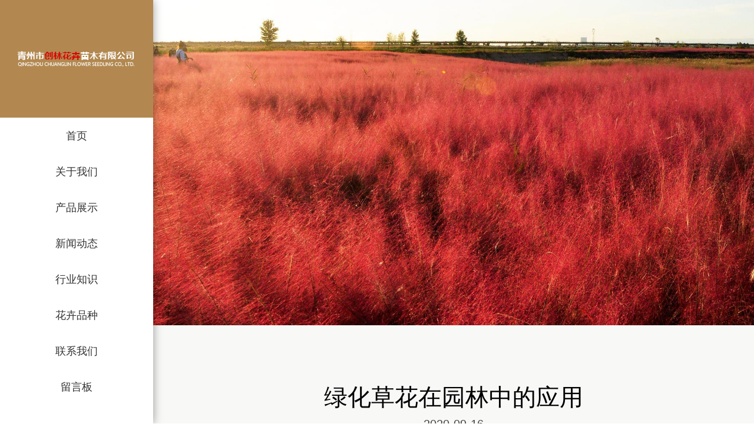

--- FILE ---
content_type: text/html; charset=utf-8
request_url: https://www.qzjianminghuahui.com/industry-228393
body_size: 4290
content:
<!doctype html>
<html>
<head>
<meta charset="utf-8">
<title>绿化草花在园林中的应用-行业知识-青州市创林花卉苗木</title>
<meta name="description" content="绿化草花在园林中的应用">
<meta name="keywords" content="绿化草花在园林中的应用">
<meta name="viewport" content="width=device-width, initial-scale=1.0, maximum-scale=1, minimum-scale=1, user-scalable=no">
<meta name="applicable-device" content="pc">
<meta name="apple-mobile-web-app-title" content="绿化草花在园林中的应用">
<meta name="application-name" content="青州市创林花卉苗木有限公司">
<meta http-equiv="X-UA-Compatible" content="IE=Edge,chrome=1">
<meta property="og:type" content="article">
<meta property="og:site_name" content="青州市创林花卉苗木有限公司">
<meta property="og:image" content="http://www.qzjianminghuahui.com/Content/ueditor-builder/net/upload1/Other/15150/6373587611750592882783117.jpg">
<meta property="og:title" content="绿化草花在园林中的应用">
<meta property="og:description" content="绿化草花在园林中的应用">
<meta property="og:tag" content="绿化草花在园林中的应用">
<meta property="og:url" content="http://www.qzjianminghuahui.com/industry-228393">
<meta property="og:release_date" content="2020-09-16">
<link href="http://www.qzjianminghuahui.com/industry-228393" rel="canonical">
<link href="http://m.qzjianminghuahui.com/industry-228393" rel="alternate" media="only screen and (max-width: 640px)">
<link href="/Content/File_Img/qzjianminghuahui.com/favicon.ico" rel="shortcut icon" type="image/x-icon">
<link href="/Content/C_IMG/m196/yellow/bootstrap.min.css" rel="stylesheet" type="text/css">
<link href="/Content/C_IMG/m196/yellow/swiper.min.css" rel="stylesheet" type="text/css">
<link href="/Content/C_IMG/m196/yellow/style.css" rel="stylesheet" type="text/css">
<link href="/Content/C_IMG/m196/yellow/font-awesome.min.css" rel="stylesheet" type="text/css">
<link href="/Content/C_IMG/m196/yellow/animate.min.css" rel="stylesheet" type="text/css">
<script src="/Content/C_JS/m196/jquery.js" type="text/javascript"></script>
<style>
.news-list .index-news-content h3, .index-news-content .h3 {height: 42px;}
</style></head>
<body>
<header>
  <div id="logo"><a href="http://www.qzjianminghuahui.com/"><img src="/Content/File_Img/qzjianminghuahui.com/logo15150.png" alt="青州市创林花卉苗木有限公司"></a></div>
  <nav>
    <div class="nav" id="nav">
      <ul class="clearfix">
        <li id="liHome" class="home"> <a href="http://www.qzjianminghuahui.com/">首页</a></li>
<li id="liabout-us" > <a href="http://www.qzjianminghuahui.com/about-us">关于我们</a></li>
<li id="liproducts"  class="dropdown"><a href="http://www.qzjianminghuahui.com/products">产品展示</a>
<ul class="dropdown-menu"><li class="side_nav1" id="cat1"><a href="http://www.qzjianminghuahui.com/hhjd/">花海基地</a></li>
<li class="side_nav1" id="cat2"><a href="http://www.qzjianminghuahui.com/qzhhmm/">青州花卉苗木</a></li>
<li class="side_nav1" id="cat3"><a href="http://www.qzjianminghuahui.com/sszwjd/">水生植物基地</a></li>
</ul>
</li>
<li id="linewslist-1"> <a href="http://www.qzjianminghuahui.com/newslist-1">新闻动态</a></li>
<li id="liindustrylist-1" > <a href="http://www.qzjianminghuahui.com/industrylist-1">行业知识</a></li>
<li id="lihhpz" > <a href="http://www.qzjianminghuahui.com/hhpz">花卉品种</a></li>
<li id="licontact-us" > <a href="http://www.qzjianminghuahui.com/contact-us">联系我们</a></li>
<li id="liinquiry" > <a href="http://www.qzjianminghuahui.com/inquiry">留言板</a></li>

      </ul>
    </div>
  </nav>
  <div class="nav-btn">
    <div class="nav-r-btn"><span></span> <span></span><span></span></div>
  </div>
  <div class="mask"></div>
</header>
<div id="body">
  <div class="swiper-wrapper">
    <div class="swiper-slide"><img width="100%" src="/Content/File_Img/qzjianminghuahui.com/banner15150.jpg?rnd=0.471470682169996"></div>
  </div>
  <section class="news-top">
    <div class="container news-info">
      <h2 class="wow">绿化草花在园林中的应用</h2>
      <span class="time wow">2020-09-16</span>
      <div class="news-content"><p>　　绿化草花的植物形态和叶片形态多样、多变。有的高大挺拔，如芦笋；有的矮小而坚硬，如蓝羊茅，有的柔软典雅，如苔草。这些丰富多彩的造型本身就具有深刻的审美价值。</p><p>　　叶子的颜色变化很吸引人。除了比较常见的绿色，还有自然朴素、壮观的金色、浪漫的红色、典雅的蓝色等。即使在绿色里，也有浅绿，深绿色，甚至黑绿色。一些珍贵的观赏草品种，叶片出现浅条纹、斑点等花色叶片，大大增加了观赏草的观赏价值。观赏草叶的颜色随季节而变化，从春季的浅绿色到冬季的金黄色，丰富了景观色彩，使观赏草魅力四射。</p><p>　　花序形状壮观。虽然绿化草花不像观赏植物那样有美丽鲜艳的花朵，但它们多变的花序也能产生美感。如银花的花序优雅而自由，林草的花序轻盈而漂亮，狼尾草的花序美丽美丽，而高大的蒲公英的花序则壮观而朴素，散发出雕塑的凝重之美。</p><p>　　节奏美和动感美不但增添了视觉美，而且还增添了节奏美和动感美。微风吹来，观赏草叶来回摆动，沙沙作响，节奏自然优美。秋天，一片观赏草种在风中起伏，宛如花园里的波浪，充满了动感之美。</p><p>　　适应性广，观赏草种类繁多。适合不同立地条件栽培。它不但可以在肥沃的土壤中生长，而且可以种植在贫瘠干旱的土壤中。有的品种甚至生长在废弃的矿山用地和建筑弃土上，具有良好的覆盖和观赏效果。</p><p>　　大多数观赏草对病虫害具有较强的抗性。在生长过程中，它们基本上不喷洒农药，这在环保噪音越来越高的现代社会受到人们的青睐。</p><p>　　抗旱性较强，观赏草根系统发达，抗旱性较强，正常情况下，只有在种植初期浇水，经过无人工灌溉，依靠自然降水才能正常生长。观赏草的这种特性可以符合节水抗旱的要求。</p><p>　　养护成本低，绿化草花在一年生生长中基本不需要其他的养护。这种美感除了早春留茬外，不用修剪就可以长时间保持，大大减少了修剪带来的人力和精力消耗。</p><p style="text-align: center"><img src="/Content/ueditor-builder/net/upload1/Other/15150/6373587611750592882783117.jpg" title="绿化草花.jpg"/></p><p><br/></p></div>
      <div class="news-foot"><div class="prevNext">
  <p class="prev">上一条: <a href="http://www.qzjianminghuahui.com/industry-230679">青州绿化苗木的扦插工艺</a></p>
  <p class="next">下一条: <a href="http://www.qzjianminghuahui.com/industry-220595">水生植物基地讲解生态浮岛的造价问题</a></p>
</div></div>
    </div>
  </section>
</div>
<footer>
  <div class="search">
    <div class="container">
      <div class="form">
        <input name="lname" id="txtSearch" type="text" class="txt">
        <input id="btnSearch" onclick="PSearch()" type="submit" name="submit" class="submit" value="搜索">
      </div>
    </div>
  </div>
  <div class="content">
    <div class="container clearfix">
      <div class="col-lg-6">
        <div class="col-3"><a href="http://www.qzjianminghuahui.com/" class="footer-img"><img src="/Content/File_Img/qzjianminghuahui.com/logo15150.png" alt=""></a>
          <ul class="g-info">
            电话：13589150630（宗建明）<br>
　　　13608955569（庞经理）<br>
地址：青州市黄楼镇<br>
邮箱：1066223797@qq.com
          </ul>
        </div>
        <div class="col-2">
          <div class="tit">导航</div>
          <ul>
            <li id="liabout-us"> <a href="http://www.qzjianminghuahui.com/about-us" class="inmenu">关于我们</a></li>
<li id="liproducts"> <a href="http://www.qzjianminghuahui.com/products" class="inmenu">产品展示</a></li>
<li id="linewslist-1"> <a href="http://www.qzjianminghuahui.com/newslist-1" class="inmenu">新闻动态</a></li>
<li id="liindustrylist-1"> <a href="http://www.qzjianminghuahui.com/industrylist-1" class="inmenu_1">行业知识</a></li>
<li id="lihhpz"> <a href="http://www.qzjianminghuahui.com/hhpz" class="inmenu">花卉品种</a></li>
<li id="licontact-us"> <a href="http://www.qzjianminghuahui.com/contact-us" class="inmenu">联系我们</a></li>
<li id="liinquiry"> <a href="http://www.qzjianminghuahui.com/inquiry" class="inmenu">留言板</a></li>
<li id="lisitemap"><a href="http://www.qzjianminghuahui.com/sitemap.xml" class="inmenu">站点地图</a></li>

          </ul>
        </div>
      </div>
      <div  class="col-lg-6 right-foot">
        <div class="col-2">
          <div class="tit">服务范围</div>
          <ul>
            <li><a href="http://www.qzjianminghuahui.com/hhjd/">花海基地</a></li>
<li><a href="http://www.qzjianminghuahui.com/qzhhmm/">青州花卉苗木</a></li>
<li><a href="http://www.qzjianminghuahui.com/sszwjd/">水生植物基地</a></li>

          </ul>
        </div>
        <div class="col-3">
          <div class="tit">二维码</div>
          <img src="/Content/File_Img/qzjianminghuahui.com/ErWei15150.png?rnd=523" class="ErWeiImg" alt="" /></div>
      </div>
    </div>
  </div>
  <div class="foot">
    <div class="container">
      <div>版权所有：青州市创林花卉苗木有限公司<img src="/Content/C_IMG/YqbYearLight7.png" class="YqbYears" alt=""><a class="e_mobile" href="http://m.qzjianminghuahui.com/">手机版</a><a href="/Content/File_Img/qzjianminghuahui.com/4794.jpg" class="yyzz" target="_blank" style="display: inline-block;" ><img src="/Content/C_IMG/yyzz.png" alt="营业执照信息公示" title="营业执照信息公示"></a>
        <p></p>
      </div>
      <div class="linkicon"></div>
    </div>
  </div>
</footer>
<script src="/Content/C_JS/m196/bootstrap.min.js" type="text/javascript"></script>
<script src="/Content/C_JS/m196/swiper.min.js" type="text/javascript"></script>
<script src="/Content/C_JS/m196/wow.min.js" type="text/javascript"></script>
<script src="/Content/C_JS/m196/index.js" type="text/javascript"></script>
<script src="/Content/C_JS/common.js"></script>
<script src="/Content/C_JS/count.js"></script>
<script>var vIpAddress="18.217.233.82";var vSiteLangId="15150";</script>
<script>
$(".case .left h2").text('产品展示');
$(".index-news  .left h2").text('新闻资讯');
</script>
<script>
(function(){
    var bp = document.createElement('script');
    var curProtocol = window.location.protocol.split(':')[0];
    if (curProtocol === 'https') {
        bp.src = 'https://zz.bdstatic.com/linksubmit/push.js';
    }
    else {
        bp.src = 'http://push.zhanzhang.baidu.com/push.js';
    }
    var s = document.getElementsByTagName("script")[0];
    s.parentNode.insertBefore(bp, s);
})();
</script>
</body>
</html>

--- FILE ---
content_type: text/css
request_url: https://www.qzjianminghuahui.com/Content/C_IMG/m196/yellow/style.css
body_size: 8425
content:
@charset "utf-8";body,div,dl,dt,dd,ul,ol,li,h1,h2,h3,h4,h5,h6,pre,code,form,fieldset,legend,input,button,textarea,p,blockquote,th,td{margin:0;padding:0;}body{background:#FFF;color:#444;font-size:14px;font-family:Arial,Helvetica,sans-serif;}td,th,caption{font-size:14px;}h1,h2,h3,h4,h5,h6{font-weight:normal;font-size:100%;}address,caption,cite,code,var{font-style:normal;font-weight:normal;}a{color:#444;text-decoration:none;}a:hover{text-decoration:none;color:#b28850}img{border:none;max-width:100%}ol,ul,li{list-style:none;}input,textarea,select,button{font:14px Verdana,Helvetica,Arial,sans-serif;}table{border-collapse:collapse;}html{overflow-y:scroll;}i{font-style:normal;}h4,.h4,h5,.h5,h6,.h6{margin:0}@media (max-width:767px){.col-xs-1,.col-sm-1,.col-md-1,.col-lg-1,.col-xs-2,.col-sm-2,.col-md-2,.col-lg-2,.col-xs-3,.col-sm-3,.col-md-3,.col-lg-3,.col-xs-4,.col-sm-4,.col-md-4,.col-lg-4,.col-xs-5,.col-sm-5,.col-md-5,.col-lg-5,.col-xs-6,.col-sm-6,.col-md-6,.col-lg-6,.col-xs-7,.col-sm-7,.col-md-7,.col-lg-7,.col-xs-8,.col-sm-8,.col-md-8,.col-lg-8,.col-xs-9,.col-sm-9,.col-md-9,.col-lg-9,.col-xs-10,.col-sm-10,.col-md-10,.col-lg-10,.col-xs-11,.col-sm-11,.col-md-11,.col-lg-11,.col-xs-12,.col-sm-12,.col-md-12,.col-lg-12{padding:0}}.clearfix:after{content:".";display:block;height:0;clear:both;visibility:hidden;}.clearfix{*zoom:1;}header{width:260px;position:fixed;top:0;left:0;height:100%;background:#FFF;z-index:999;box-shadow:0 0 15px rgba(0,0,0,0.4)}#logo{width:100%;height:200px;text-align:center;line-height:200px;background:#b28850}#logo a{display:block;}.nav li{width:100%;line-height:60px;text-align:center;}.nav li a{display:block;line-height:60px;color:#333333;font-size:18px;}.nav>ul>li{border-top:1px rgba(255,255,255,0.1) solid;}.nav>ul>li:hover{border-color:rgba(255,255,255,0.1);background:#b28850}.nav li:hover>a{color:#FFF;}.nav>ul>li.active-nav{background:#b28850;border-top:1px rgba(255,255,255,0.1) solid;}.nav li.active-nav a{color:#FFF}@media (min-width:992px){.submenu{margin-top:260px;}.nav li .bubble li a{color:#FFF;font-size:16px;}.nav li .bubble li:hover a{color:#b28850}.nav li .bubble li{border-bottom:1px rgba(255,255,255,0.1) solid;}.nav li .bubble{position:fixed;top:0;left:260px;height:90%;background:#272727;width:260px;display:none;transition:0.6s width ease-in-out;-webkit-transition:0.6s width ease-in-out;-moz-transition:0.6s width ease-in-out;-o-transition:0.6s width ease-in-out;}.bubble li{opacity:0;transition:0.6s width ease-in-out;-webkit-transition:0.6s width ease-in-out;-moz-transition:0.6s width ease-in-out;-o-transition:0.6s width ease-in-out;}.nav li.nav-list:hover .bubble li{opacity:1;transition:0.6s width ease-in-out;-webkit-transition:0.6s width ease-in-out;-moz-transition:0.6s width ease-in-out;-o-transition:0.6s width ease-in-out;}}#body{width:calc(100% - 260px);position:relative;float:right;background:#f8f8f7}#header-banner,.header-banner{position:relative;z-index:1}.banner-zt{position:absolute;top:40%;left:0;bottom:0;right:0;z-index:2;}.banner-zt h3{font-weight:bold;color:#FFF;font-size:60px;text-align:center;}.banner-zt h5{font-size:16px;color:rgba(255,255,255,0.8);text-align:center;margin-top:20px;}.banner-zt h5 a{color:rgba(255,255,255,0.8)}.banner-btn .swiper-button-prev{background-image:url(/Content/C_IMG/m196/prev-btn.png);background-repeat:no-repeat;background-size:cover;width:50px;height:90px;margin-top:-50px;left:50px;}.banner-btn .swiper-button-next{background-image:url(/Content/C_IMG/m196/next-btn.png);background-repeat:no-repeat;background-size:cover;width:50px;height:90px;margin-top:-50px;right:50px;}.banner-btn{display:none}.header-banner:hover .banner-btn{display:block;}.container{width:1400px;margin:0 auto;}.img-show{position:relative;top:-65px;left:0;height:100%;width:100%;z-index:2;}.text-size01{padding-top:15px;padding-bottom:15px;}.img-show li{position:relative;overflow:hidden;}.img-show li a{display:block;width:100%;overflow:hidden;}.img-show li a img{transition:0.3s all ease-in-out;-moz-transition:0.3s all ease-in-out;-o-transition:0.3s all ease-in-out;-webkit-transition:0.3s all ease-in-out;}.img-show li a:hover img{transform:scale(1.2);-moz-transform:scale(1.2);-o-transform:scale(1.2);-webkit-transform:scale(1.2);transition:0.3s all ease-in-out;-moz-transition:0.3s all ease-in-out;-o-transition:0.3s all ease-in-out;-webkit-transition:0.3s all ease-in-out;}.img-show li span{text-overflow:-o-ellipsis-lastline;overflow:hidden;text-overflow:ellipsis;display:-webkit-box;-webkit-line-clamp:1;line-clamp:1;-webkit-box-orient:vertical;display:block;position:absolute;bottom:20px;left:0;width:100%;text-align:center;color:#FFF;font-size:24px;padding:0 20px;overflow:hidden;text-overflow:ellipsis;white-space:nowrap;}section{position:relative;background:#f8f8f7;padding-bottom:50px;}.img-show .container{width:1500px;padding:50px;background:#FFF;box-shadow:0 0 10px #ccc;}.left{width:38%;float:left;}.left1{width:532px;position:fixed;top:30px;float:none!important;}.left2{position:absolute;float:none!important;width:532px;}.right{width:62%;float:right;}.container h2,.container .h2{color:#000;font-size:38px;}.left span{display:block;width:120px;background:#b28850;height:2px;margin:15px 0 40px;}.left ul li{padding:5px 0;color:#666;font-size:16px;}.left .more{padding:10px 25px;color:#FFF;background:#b28850;display:inline-block;margin-top:100px;}.left .more i{padding-left:10px;}.right span{display:block;background:#FFF;padding-left:30px;padding-top:15px;padding-bottom:30px;position:relative;z-index:3;}.right span:hover .more{background:#b28850;padding:10px 25px;color:#FFF;display:inline-block;transition:0.3s all ease-in}.right span:hover .more .fa{color:#FFF}.right a{display:block;}.right li{margin-bottom:50px;}.case .right span,.right li>div:after{box-shadow:5px 5px 10px #ccc}.index-news .right li{max-width:535px;margin:0 auto 50px;}.right li>div{position:relative;}.right li>div:after{content:' ';position:absolute;top:50px;right:0;bottom:0;width:40px;background:#FFF;z-index:1}.h3-b{text-overflow:-o-ellipsis-lastline;overflow:hidden;text-overflow:ellipsis;display:-webkit-box;-webkit-line-clamp:1;line-clamp:1;-webkit-box-orient:vertical;font-size:24px;color:#000;line-height:1.4}.case-img{display:block;width:calc(100% - 40px);position:relative;overflow:hidden;}.case-img img{width:100%;transition:0.3s all ease-in-out;-moz-transition:0.3s all ease-in-out;-webkit-transition:0.3s all ease-in-out;-o-transition:0.3s all ease-in-out;}.case-img:hover img{transform:scale(1.2);-moz-transform:scale(1.2);-webkit-transform:scale(1.2);-o-transform:scale(1.2);transition:0.3s all ease-in-out;-moz-transition:0.3s all ease-in-out;-webkit-transition:0.3s all ease-in-out;-o-transition:0.3s all ease-in-out;}.right .more{font-size:16px;color:#666;margin-top:10px;transition:0.3s all ease-in;display:inline-block;padding:10px 25px 10px 0;}.right .more .fa{color:#b28850;padding-left:10px;}#news-right li i{display:block;overflow:hidden;}#news-right li i img{transition:0.3s all ease-in-out;-moz-transition:0.3s all ease-in-out;-webkit-transition:0.3s all ease-in-out;-o-transition:0.3s all ease-in-out;}#news-right li i:hover img{transform:scale(1.2);-moz-transform:scale(1.2);-webkit-transform:scale(1.2);-o-transform:scale(1.2);transition:0.3s all ease-in-out;-moz-transition:0.3s all ease-in-out;-webkit-transition:0.3s all ease-in-out;-o-transition:0.3s all ease-in-out;}.case-img:after{content:' ';position:absolute;top:0;left:0;right:0;height:0;background-color:rgba(0,0,0,0.2);}.case-img:hover:after{height:100%;}.case-mark{position:absolute;top:0;left:50%;margin-top:-55px;margin-left:-55px;opacity:0;transition:0.6s all ease-in-out}.case-img:hover .case-mark{opacity:1;top:50%;}.index-about{background-image:url(/Content/C_IMG/m196/index-about-bg.jpg);background-repeat:no-repeat;background-size:cover;height:840px;}.index-about .left .h2,.index-about .left h2{margin-top:130px;color:#FFF}.index-about .left p{text-overflow:-o-ellipsis-lastline;overflow:hidden;text-overflow:ellipsis;display:-webkit-box;-webkit-line-clamp:10;line-clamp:10;-webkit-box-orient:vertical;color:rgba(255,255,255,0.6);line-height:2.2;font-size:16px;}.about-img{position:absolute;right:0;width:60%;max-width:900px;top:130px;}.index-news{padding-top:140px;}.box-shadow{box-shadow:5px 5px 10px #eee;}.index-news .right li a{border:1px #ccc solid;box-shadow:5px 5px 10px #ccc}.index-news-img img{width:100%;}.index-news-content{padding:30px 40px;background-color:#FFF}.index-news-content .time{display:block;color:#666;padding:0;padding-bottom:10px;}.index-news-content h3,.index-news-content .h3{text-overflow:-o-ellipsis-lastline;overflow:hidden;text-overflow:ellipsis;display:-webkit-box;-webkit-line-clamp:1;line-clamp:1;-webkit-box-orient:vertical;font-size:18px;font-weight:bold;color:#000;height:38px;overflow:hidden;text-overflow:ellipsis;display:-webkit-box;-webkit-line-clamp:2;-webkit-box-orient:vertical;}.index-news-content p{text-overflow:-o-ellipsis-lastline;overflow:hidden;text-overflow:ellipsis;display:-webkit-box;-webkit-line-clamp:2;line-clamp:2;-webkit-box-orient:vertical;height:50px;margin-top:10px;font-size:16px;color:#666;line-height:1.6;margin-bottom:10px;}.news-btn{background:#FFF}.news-btn span{display:inline-block;height:48px;width:calc(50% - 24px);min-width:140px;line-height:48px;background-color:#b28850;padding:0 !important;color:#FFF;text-align:center;position:relative;}.news-btn span i{padding-left:10px}.news-btn span:after{content:'';position:absolute;top:0;left:100%;width:0;height:0;border-color:#b28850 transparent;border-width:0 48px 48px 0;border-style:solid;}footer{float:right;width:calc(100% - 260px);bottom:0;background:#272727;}.search{border-bottom:1px rgba(255,255,255,0.1) solid;height:120px;}.submit{background-image:url(/Content/C_IMG/m196/search.png);background-repeat:no-repeat;background-position:25% 50%;width:170px;height:58px;border:none;background-color:#b28850;color:#FFF;background-size:25px 25px;font-size:20px;padding-left:40px;width:25%;float:left;}.txt{width:75%;border:1px rgba(255,255,255,0.1) solid;outline:none;height:58px;background:transparent;color:#FFF;padding-left:3em;float:left;}.search .form{display:block;width:700px;margin:30px auto;}footer .content{margin-top:60px;padding-bottom:20px;}.col-3{float:left;width:60%;}.col-2{float:left;width:40%;}footer{color:rgba(255,255,255,0.8);position:relative;}footer a{color:rgba(255,255,255,0.8);}footer .tit{font-size:24px;font-weight:bold;margin-bottom:50px;}footer .content li{padding:6px 0}.g-info{margin-top:40px;}.g-info li i{display:block;float:left;width:20px;margin-right:16px;}.g-info li i img{width:100%;}.g-info li span{display:block;float:left;width:calc(100% - 36px);padding-right:20%;line-height:1.6}.footer-from input,.footer-from textarea{border:0;border-bottom:1px rgba(255,255,255,0.1) solid;outline:none;height:48px;background:transparent;color:#FFF;width:100%;}.footer-from textarea{height:auto;}.footer-from .footer_submit{background:#b28850;display:inline-block;width:40%;margin-top:20px;margin-left:15px;}.footer-from>div{margin-bottom:20px;}footer .foot{min-height:70px;width:100%;}footer .foot>div{border-top:1px solid rgba(255,255,255,0.1)}footer .foot>div>div{float:left;width:50%;line-height:30px;}footer .foot>div>div:last-child{float:right;text-align:right;}.linkicon a{display:inline-block;line-height:120px;height:120px;padding:0 20px;}.text-top01{padding-top:50px;}.about-us p{margin-top:10px;line-height:1.6;font-size:16px;}.news-left{width:calc(100% - 380px);float:right;margin-right:55px}.news-right{width:325px;float:right;}.newstxt{width:calc(100% - 55px);float:left;border-right:none;height:55px;outline:none;border-radius:0;background:transparent;padding-left:2em}.subtxt{border-radius:0;outline:none;height:55px;width:55px;float:left;border-left:none;background:transparent;background-image:url(/Content/C_IMG/m196/search-icon.png);background-repeat:no-repeat;background-position:50% 50%;}.news-top{padding-top:100px;}.news-form{margin-bottom:50px}.news-tit{display:block;padding-bottom:20px;color:#000;font-size:30px;border-bottom:1px #e5e5e5 solid}.news-right-list{margin-top:20px;}.news-right-list li{margin:7px 0;position:relative;}.news-right-list li a{overflow:hidden;text-overflow:ellipsis;font-size:16px;padding-left:28px;text-overflow:-o-ellipsis-lastline;overflow:hidden;text-overflow:ellipsis;display:-webkit-box;-webkit-line-clamp:1;line-clamp:1;-webkit-box-orient:vertical;}.news-right-list li:after{position:absolute;left:10px;top:35%;width:5px;height:5px;border-radius:50%;background:#999999;content:' ';}.news-list{background:#FFF;margin-bottom:30px;}.news-list>a{display:block;width:100%;}.news-txt{padding:40px!important;}.news-list .index-news-content h3,.index-news-content .h3{height:auto;}.news-list .news-txt a{margin-top:20px;display:inline-block;padding:8px 20px;color:#FFF;background:#b28850}#page{text-align:center;}#page>div{display:inline-block;}.pagelist>li{display:inline-block;padding:5px}.pagelist>li a{display:block;padding:10px 15px;border:1px #eee solid;background:#FFF;font-size:16px;}.pagelist{display:inline-block;}.pagelist{margin-top:10px;}.pagelist .active{background:#b28850;color:#FFF}.prev i{padding-right:25px;}.next i{padding-left:25px;}.news-left h3{font-size:24px;color:#000;font-weight:700;text-align:center;margin-bottom:10px;}.news-left h5{font-size:16px;color:#666;text-align:center;margin-bottom:70px;}.news-info-content>i{display:block;width:100%;text-align:center;}.news-info-content i>img{max-width:100%;}.news-info-content p{font-size:16px;color:#666;margin-top:40px;line-height:1.6}.page{margin-top:50px;}.page .prev a{color:#FFF;background:#b28850}.pro-menu{display:none;}.products-list-nav li{display:inline-block;padding:0 10px;margin-bottom:20px}.products-list-nav li a{display:block;font-size:18px;padding:15px 20px;background:#FFF;position:relative;}.products-list-nav li.active a{background:#b28850;color:#FFF}.products-list-nav li.active a:after{content:' ';position:absolute;top:100%;left:50%;border-color:#b28850 transparent transparent transparent;border-width:8px;border-style:solid;width:0;height:0;margin-left:-8px;}.products-list-nav{margin-bottom:50px;}.products-list .right{width:100%;float:none}.pro-info-tit{padding-bottom:30px;border-bottom:1px #ccc solid}.pro-info-tit-left{font-size:36px;font-weight:700;color:#000;float:left;line-height:36px;}.pro-info-tit-right{float:right;color:#666;font-size:16px;}.pro-info-tit-right a{color:#666;font-size:16px;line-height:36px;}.pro-info-content{padding-top:30px;}.pro-info-content p{margin:10px 0;color:#666;font-size:16px;}.contact-way{margin:50px 0;text-align:center;}.contact-way li{max-width:450px;margin:0 auto 30px;}.contact-way .col-lg-7{padding-top:30px;}#map{width:100%;height:600px;}.contact-input{margin-top:40px}.news .right label,.contact-input label{float:left;display:inline-block;width:250px;font-weight:500;text-align:right;line-height:28px;font-size:12px}.news .right label span,.contact-input label span{color:#ff0000}.news .right i,.contact-input i{display:inline-block;padding:0 15px;height:60px;width:calc(100% - 100px)}.contact-input i.textarea{height:auto;}.contact-input i{width:100%;}.from-contact{margin-top:50px;}.from-contact ul{width:80%;max-width:1000px;margin:0 auto;}.news .right input,.contact-input input{width:100%;height:100%;font-size:16px;padding-left:15px;border:none;font-family:Arial,Helvetica,sans-serif;color:#666;border-radius:0}.news textarea,.contact-input textarea{width:100%;font-size:16px;padding-left:15px;border:none;height:100px;font-family:Arial,Helvetica,sans-serif;color:#666;border-radius:0}.news .right li,.contact-input li{margin-bottom:20px}.Newsletter-btn{width:260px;margin:0 auto;color:#FFF;}.Newsletter-btn input{background:#ff9c00;border:0;height:60px;color:#FFF !important;font-size:16px !important;border-radius:0}.from-contact .col-lg-4{padding:0;}@media (min-width:320px) and (max-width:992px){.news .right label,.contact-input label{text-align:left;padding-left:20px;}.contact-input i{width:100%;}.Newsletter-btn{width:80%;padding:0 15px;margin:0 auto;}footer .tit{margin:20px 0 10px;text-align:left;}}@media (max-width:767px){.text-size01{padding-top:7.5px;padding-bottom:7.5px;}.Newsletter-btn{width:100%;padding:0}.from-contact ul{width:100%;}.news .right i,.contact-input i{padding:0}section{padding-bottom:30px;}}@media (min-width:1200px) and (max-width:1700px){.index-news-content{padding:30px 15px;}}@media (min-width:768px) and (max-width:1700px){.products-list-nav li{width:33.3%;float:left;text-align:center;}}@media (min-width:992px) and (max-width:1200px){.right-foot .col-2,.right-foot .col-3{float:right}.left .more{margin-top:40px;}.index-about .left{width:70%;}.index-about{height:auto;}.about-img{display:none}.right span{padding:15px;padding-left:30px;}.index-news .right span{padding:0px;}.container h2,.container ,h2{font-size:38px;}.col-3{width:60%;min-height:300px;}.col-2{width:40%;min-height:300px;}}@media (min-width:992px) and (max-width:1700px){.left1{width:calc(34% - 80px);}.left2{width:34%;}.container,.img-show .container{width:90%;padding:0;}.img-show li span{font-size:18px;}}@media (min-width:768px) and (max-width:992px){.right .col-lg-6{width:50%;float:left;padding:0 15px !important}}@media (max-width:992px){.banner-zt{top:20%;}.banner-zt h3{font-size:28px;}.banner-zt h5{font-size:14px;margin-top:10px;}.footer-from .col-md-6{margin-bottom:10px;}.footer-from>div:last-child{text-align:center;}.right span{padding:15px 30px;}.right .more .fa{color:#FFF}.h3-b{font-size:20px;}.submenu li{border-top:1px rgba(255,255,255,0.1) solid;background:rgba(39,39,39,0.7);}.nav li a{font-size:16px;}footer{float:none;width:100%;}.col-2,.col-3{width:100%;float:none}#header-banner,.header-banner{margin-top:60px;}.img-show li span{font-size:18px;}.container h2,.container .h2{font-size:38px;text-align:center;}.left span{margin:15px auto 40px;}.left ul li{text-align:center;}.left .more{margin:40px 0;display:block;width:100%;text-align:center;}.left,.right{float:none;width:100%;}#body{width:100%;float:none;margin-top:60px;}.container,.img-show .container{width:90%;padding:0;}.about-img{display:none}.index-about{height:auto;}.index-about .left h2,.index-about .left .h2{margin-top:70px;}.index-news{padding-top:70px;}.left span{margin:15px auto 30px;}.right .col-lg-6{padding:0}header{width:100%;height:60px;background:#b28850;}#logo{height:60px;line-height:30px;padding:15px 0;}#logo a{height:100%;text-align:center;}#logo a img{height:100%;}.nav-r-btn{display:inline-block;padding:22px 10px 17px;vertical-align:middle;}.nav-r-btn span{display:block;width:20px;height:2px;margin-bottom:5px;position:relative;background:#FFF;border-radius:3px;z-index:1;-webkit-transform-origin:20px;transform-origin:20px;transition:background .5s cubic-bezier(.77,.2,.05,1),opacity .55s ease,transform .5s cubic-bezier(.77,.2,.05,1),width .5s;}.nav-btn{display:block;position:absolute;left:4%;top:0;}.nav-btn .toggle-animate span{opacity:1;transform:rotate(-45deg);}.nav-btn .toggle-animate span:nth-last-child(2){width:0;opacity:0;transform:rotate(0);transition:width .5s;}.nav-btn .toggle-animate span:nth-last-child(1){opacity:1;transform:rotate(45deg);}nav{position:fixed;top:60px;left:-200px;bottom:0;width:200px;height:100%;z-index:2}#nav{position:absolute;top:0;left:0px;bottom:0;width:200px;height:100%;margin-top:0;background:#272727;transition:0.3s all ease-in-out;}#nav>ul>li:last-child{border-bottom:1px rgba(255,255,255,0.1) solid}.mask{position:fixed;top:60px;left:0;right:0;bottom:0;background:rgba(0,0,0,0.4);z-index:1;display:none}.mask-block{display:block;}.navLeft{left:0px;transition:0.3s all ease-in-out;}#nav ul{height:100%;overflow-y:auto;}#nav>ul{padding-bottom:60px;}.submenu li a{color:rgba(255,255,255,0.6);}#nav .nav-list:after{content:'';border:2px solid #FFF;display:block;width:8px;height:8px;margin:auto;position:absolute;top:24px;-webkit-transform:rotate(-45deg);transform:rotate(-45deg);border-top:none;border-right:none;right:20px;transition:0.3s all ease-in-out;}#nav .nav-list.actived:after{-webkit-transform:rotate(135deg);transform:rotate(135deg);transition:0.3s all ease-in-out;}#nav>ul>li{line-height:48px;position:relative;background:#272727;}.nav>ul>li>a{color:#FFF;}.right .more{width:100%;text-align:center;background:#b28850;color:#FFF}.bubble{display:none}}@media (max-width:767px){.right .more{padding:10px 25px;}.news-form{margin-bottom:30px;}#map{height:400px;}.news-left h3{font-size:20px;}.news-list .news-txt a{display:block;text-align:center;}.news-txt{padding:20px!important;}.news-right,.news-left{width:100%;float:none;margin-bottom:40px;}.case-img{width:calc(100% - 20px);}.right li>div:after{width:20px;}.products-list .col-sm-6{padding:0;}.contact-way .col-lg-7{padding-top:20px;}.pro-info-tit-left{float:none;text-align:center;}.pro-info-tit-right{float:none;text-align:center;}.news-top{padding-top:30px;}footer .foot>div>div{float:none;width:100%;}.submit{background-position:50% 50%;}.search form{width:100%;}.container{width:100%;padding:0 15px;}.img-show{top:-20px;}.container h2,.container .h2{font-size:36px;}.right span{padding:15px;}.right .more .fa{color:#FFF}.h3-b{font-size:18px;margin:10px 0;}.footer-img{display:block;text-align:center;}.g-info li span{padding:0;}.footer-from>div{margin:10px 0;}footer .content{margin-top:30px;}.footer-from .footer_submit{width:100%;margin-left:0}footer .foot>div>div{line-height:1.4;margin:15px 0;text-align:center;}.linkicon a{height:auto;line-height:1.4;}footer .foot>div>div:last-child{text-align:center;}.txt{height:48px;}.submit{height:48px;}.search{height:110px;}}@media (min-width:540px) and (max-width:767px){.img-show li{width:50%;float:left;}.products-list-nav li{width:50%;text-align:center;float:left;}.text-size01{padding:15px;}}@media (max-width:540px){.products-list-nav li{display:block;text-align:center;}}.leftContact h5{display:none;}.products-intro-change{font-size:1.8rem;color:#8e8e8e;}.pages{display:flex;justify-content:center;line-height:35px;margin-bottom:30px;}.pages a,.pages span{display:block;padding:0 15px;border:1px solid #eee;color:#000;margin:0 2.5px;font-size:.875rem}.pages .ctxt{background:#b28850;color:#FFF;}.pages a:hover{background:#b28850;color:#FFF;}.feedback{clear:both;margin:0px auto;padding:0px;margin:20px 0px 0px 0px;}.lable{font-size:1.8rem;}.submita{margin:16px auto;margin-left:20px;display:inline-block;padding:0 18px!important;line-height:22px;background:#b28850;border:0px;height:24px;color:#FFF;cursor:pointer;font-size:2.0rem;}.xh{color:#f00;padding:0 3px;}#feedbackForm{color:#2b0505;font-size:16px;padding:90px 30px 10px 0;margin-bottom:30px;}#feedbackForm tr td{border:0px solid #ccc;height:50px;}#feedbackForm tr td:nth-child(1){width:80px;text-align:right;}#feedbackForm tr td input{margin-left:20px;border:1px solid #ccc;width:90%;height:80%;background-color:rgba(1,1,1,0.0);border-radius:5px;}#feedbackForm tr td textarea{margin-left:20px;border:1px solid #ccc;width:90%;height:80%;background-color:rgba(1,1,1,0.0);border-radius:5px;resize:none;}.submita{width:90%;height:50px;border-radius:5px;}@media only screen and (max-width:680px){.feedbackForm table{width:100%;}.pro_lb0 img{width:100%;}.pro_lb0 li p strong{width:90vw;}.acon .pinfo{padding:0 !important;}.acon .pinfo{padding:0 !important;}.feedbackForm tr td{width:20.5942vw !important;display:block;float:left;}.feedbackForm tr td input{width:60vw !important;}.feedbackForm tr td .atextarea{width:60vw !important;}.submita{font-size:14px;width:60vw !important;}.navbar .logo img{width:80%;}}.product-tags{background:#FFF;display:flex;justify-content:center;padding:20px 0;margin-bottom:40px}.singglepic img{max-width:600px;max-height:initial;}.product-intro .product-tags{height:60px;padding:0;}.product-tags ul{width:100%;height:100%;}.product-tags ul li{width:25%;height:100%;float:left;line-height:60px;text-align:center;}.product-tags ul li p{font-size:2rem;height:100%;line-height:60px;cursor:pointer;}.product-tags ul li p.active,.product-tags ul li p:hover{border-bottom:3px solid #b28850;color:#b28850;}@media screen and (max-width:960px){.product-content{flex-wrap:wrap;justify-content:center}.morelink,.product-info h3{text-align:center}.product-summary h3{font-size:2.5rem;}.product-tags ul li p{font-size:1.6rem;}.product-summary p,.products-intro-change p,.lable{font-size:1.4rem;}}.nav>ul>li:hover>a{color:#FFF;}@media only screen and (min-width:991px){.dropdown-menu{display:block;visibility:hidden;opacity:0;transition:all .3s ease-in-out;position:absolute;top:-7%;left:0;padding:0;line-height:35px;overflow:hidden;font-size:16px;margin-left:100%;text-align:left;}.dropdown-menu > li > a{padding:8px 40px;}.dropdown-menu > li > a:hover,.dropdown-menu > li > a:focus{color:#FFF;background-color:#b28850;}.dropdown:hover .dropdown-menu{visibility:visible;opacity:0.9;position:absolute;top:-5%;left:0;}}@media only screen and (max-width:991px){.dropdown-menu{border-radius:0;padding:0;float:none;position:unset !important;text-align:center;font-size:16px;width:100%;overflow:hidden;box-shadow:none;border:none;}.dropdown-menu li a{line-height:40px;padding:0;background-color:#b28850;}.dropdown-menu li a{border-left:1px solid #b28850;border-right:1px solid #b28850;color:#FFF;}.dropdown-menu li:first-child a{border-top:1px solid #b28850;}.dropdown-menu li:last-child a{border-bottom:1px solid #b28850;}.dropdown:hover .dropdown-menu{display:block;}.dropdown-menu li:hover a{color:#b28850;background-color:#FFF;}}.about-us ul{background-color:#f7f7f7 !important;font-size:18px !important;margin-left:50%;transform:translateX(-40%);}@media only screen and (max-width:800px){.about-us ul{font-size:14px !important;margin-left:0;transform:translateX(10%);}}.about-us #feedbackForm{padding-top:0;}.product-view{width:45%;margin-right:5%;}#product-s-show li{cursor:pointer;}.product-intro{position:relative;overflow:hidden;}.cloud-zoom-lens{border:1px solid #eee;cursor:move;}.cloud-zoom-title{font-family:Arial,Helvetica,sans-serif;position:absolute !important;background-color:#000;color:#FFF;padding:3px;width:100%;text-align:center;font-weight:bold;font-size:10px;top:0px;}.cloud-zoom-big{border:1px solid #eee;overflow:hidden;padding:0px;}.cloud-zoom-loading{color:white;background:#222;padding:3px;border:1px solid #000;}.product-view .product-image.zoom_remove:after{content:"";position:absolute;width:100%;height:100%;left:0;bottom:0;z-index:999;}.product-view{position:relative;width:705px;float:left;}.product-view .product-image{position:relative;border:1px solid #e5e5e5;background-color:#f6f6f6;}.product-view .product-image img{position:relative;width:100%;}.image-item{border:1px #eee solid}.image-item.active{border:1px #b28850 solid;}.image-item img{text-align:center;}#product-s-show li{width:120px;overflow:hidden;}.product-summary h3{font-size:30px;margin-bottom:10px;font-weight:700;margin-top:15px;}.product-summary p{overflow:hidden;margin-bottom:20px;line-height:1.6;font-size:18px;text-overflow:ellipsis;display:-webkit-box;-webkit-line-clamp:6;-webkit-box-orient:vertical;}.product-info-btn{margin-bottom:30px;margin-top:100px;}.product-info-btn>div{margin-bottom:20px;}.product-info-btn>div a{background:#FFF;color:#b28850;border:1px #b28850 solid;transition:0.3s all ease-in-out;-webkit-transition:0.3s all ease-in-out;-o-transition:0.3s all ease-in-out;-moz-transition:0.3s all ease-in-out;}.product-info-btn>div:last-child a:hover{background:#FFF;color:#b28850;transition:0.3s all ease-in-out;-webkit-transition:0.3s all ease-in-out;-o-transition:0.3s all ease-in-out;-moz-transition:0.3s all ease-in-out;}.product-info-btn>div a:hover{background:#b28850;color:#FFF;transition:0.3s all ease-in-out;-webkit-transition:0.3s all ease-in-out;-o-transition:0.3s all ease-in-out;-moz-transition:0.3s all ease-in-out;}.product-info-btn>div{display:inline-block;margin-right:10px;}.product-info-btn>div:last-child a{background:#b28850;color:#FFF}.product-info-btn>div>a{display:inline-block;padding:20px 70px;font-size:20px;color:#b28850;font-weight:bold;border-radius:5px;}.product-info-btn>div:last-child>a{color:#FFF}.ps{height:560px;float:left;width:120px;margin-right:25px;position:relative;overflow-y:hidden;padding:40px 0;}#product-s-show{height:480px;overflow-y:hidden;}#product-s-show li{display:flex;justify-content:center;align-items:center;}.product-view .product-image{position:relative;border:1px solid #e5e5e5;background-color:#FFF;float:left;}.text-size04{margin-top:50px;}.products-info-nav{border-bottom:1px #eee solid}.products-info-nav li a{display:block;font-size:20px;padding:26px 50px;}.products-info-nav li.active a{background:#b28850;color:#FFF;}.products-info-nav li{display:inline-block;}.products-info-content{padding-top:50px;}.products-info-content h3{font-size:30px;margin-bottom:25px;}.products-info-content h4{font-size:24px;margin-top:30px;margin-bottom:20px;}.products-info-content p,.products-info-content li{font-size:18px;line-height:1.6;margin-bottom:10px;}.proinfo-img span{height:58px;font-size:18px;line-height:58px;text-align:center;display:block;}.proinfo-img div:hover span{color:#b28850;}.proinfo-img div{margin-bottom:20px;}.products-info-content{margin-bottom:150px;}.news-info h2{font-size:40px;text-align:center;}.news-info .time{display:block;font-size:20px;text-align:center;margin-top:10px;}.news-content p,.news-content ul{font-size:16px;line-height:1.4;margin-bottom:50px;}.news-content{margin-top:60px;border-bottom:1px #eee solid;}.news-content{margin-bottom:65px;}.right span p{display:none;}@media (min-width:993px){.pro_lb0 .col-sm-6{width:100%;}.pro_lb0 li{background-color:#FFF;}.pro_lb0 a{display:inline-block;width:50%;float:left;}.pro_lb0 span{display:inline-block;width:50%;float:left;padding:5% 20px;}.pro_lb0 span p{display:box;text-overflow:-o-ellipsis-lastline;overflow:hidden;text-overflow:ellipsis;display:-webkit-box;-webkit-line-clamp:2;line-clamp:2;-webkit-box-orient:vertical;}.pro_lb0 .case-img{width:100%;}.pro_lb0 .more{margin-top:8%;position:absolute;}.pro_lb0 span p{margin-top:2%;}}.link-bj{background:#282828;}.link-bj .footlinks{color:#999;width:1400px;margin:auto;padding:5px;line-height:140%;font-size:12px;padding-left:22px;}.link-bj .footlinks a{color:#999;margin-right:3px;}.feedback_info{width:46%;margin:auto;}.feedback_info p{width:100%;text-align:center;font-size:18px;line-height:36px;color:#000;}.twojin{height:136px;overflow:hidden;margin:10px 0 20px;background:#F7F7F7;width:895px;text-align:left;padding-top:15px;}.twojin .sj{float:right;width:110px;height:151px;padding-top:15px;}.twojin .fr1{color:#999;font-size:14px;}.twojin .fr{line-height:25px;text-align:center;color:#FFF;background-color:#999;margin-top:50px;padding:0px 17px;display:block;}.twojin .tp{width:210px;float:left;padding-left:10px;background:url(/Content/C_IMG/m128/news.jpg) no-repeat center left 12px;}.twojin p{padding:10px 0 0 20px;line-height:26px;width:540px;overflow:hidden;float:left;color:#666;}.twojin p b{display:block;font-weight:100;color:#000;width:595px;height:34px;overflow:hidden;}.twojin p b a,.new_ab li p b a:hover{color:#343434;font-weight:bold;font-size:16px;}.twojin p span{display:-webkit-box;-webkit-box-orient:vertical;-webkit-line-clamp:3;overflow:hidden;height:70px;line-height:24px;font-size:14px;}.twojin .fr:hover{background:#E50012;}.h1, .h2, .h3, .h4, .h5, .h6{font-weight: normal;}

--- FILE ---
content_type: application/javascript
request_url: https://www.qzjianminghuahui.com/Content/C_JS/m196/index.js
body_size: 1214
content:
$(function(){
   $(document).ready(function () {
        new WOW().init();
        var _w = $(window).width();
        var mySwiper = new Swiper ('#header-banner', {
                autoplay:true,
                speed:2000,
                loop:true,
                effect : 'fade',
                paginationClickable: true,
                autoplayDisableOnInteraction:false,
                touchMoveStopPropagation:false,
        });
    // 导航
    if(_w > 992){
        $('.nav-list').each(function(){
            $(this).on('mouseover',function(){
                $(this).find('.bubble').stop().slideDown();
            })
            $(this).on('mouseout',function(){
                $(this).find('.bubble').stop().slideUp();
            })
        })
       //
        var _a = _c =1;
        $(document).scroll(function() {
            var b = $(".index-news .container").height() -  $('#news-left').height() - 50;
            // var dv = $(".index-news .container").offset().top - 30;
            var _case = $('.case').height() -  $('.case .left').height() - 50;
            // var casedv = $(".case").offset().top - 30;
            var _newsLeft = $(".index-news .left");
            var _caseLeft = $('.case .left');
            var st = Math.max(document.body.scrollTop || document.documentElement.scrollTop);
            // srcolldiv(st,_case,casedv,_caseLeft,_a);
            // srcolldiv(st,b,dv,_newsLeft,_c);
            return (_a, _c);
            
        })
         function srcolldiv(st,b,dv,left,a){
                if(a == 1){ a = dv;};
                if(st >= a && st <a + b){
                    left.addClass('left1');
                    left.removeClass('left2');
                    left.css({'top': 30,'bottom': "auto"});
                }else if(st >= a + b){
                    left.removeClass('left1');
                    left.addClass('left2');
                    left.css({'bottom': 100,"top":"auto"});
                }else{
                  left.removeClass('left1');
                  left.removeClass('left2');
                }
          }
    }else{
    	 $('.nav-list').each(function(){
            $(this).on('click',function(e){
                $(this).find('.bubble').stop().slideToggle();
                $(this).toggleClass('actived');
                e.stopPropagation(); 
            })
    	 });
    	  // 导航
         $('.nav-btn').on("click" , function(e){
         	var _this = $(this);
            $(this).find("div").eq(0).toggleClass('toggle-animate');
            $('nav').toggleClass('navLeft');
            $('.mask').toggleClass('mask-block');
            if($("nav").hasClass("navLeft")) {
                canScroll = true;
            } else {
                canScroll = false;
            }
         })
         $('.mask').click(function(){
                    $('.mask').toggleClass('mask-block');
                    $('.nav-btn').find("div").eq(0).removeClass('toggle-animate');
                    $('nav').toggleClass('navLeft');
                    if($("nav").hasClass("navLeft")) {
                          canScroll = true;
                    } else {
                          canScroll = false;
                    }
            	})
    }
    var canScroll = false;
        var scrollTop_num = 0
        $(window).scroll(function() {
            if(canScroll == true) {
                $(window).scrollTop(scrollTop_num);
            } else {
                scrollTop_num = $(window).scrollTop();
            }
        });
    //脚部search
    if(_w < 768){
    	$('footer .submit').val('');
    }
  })
})